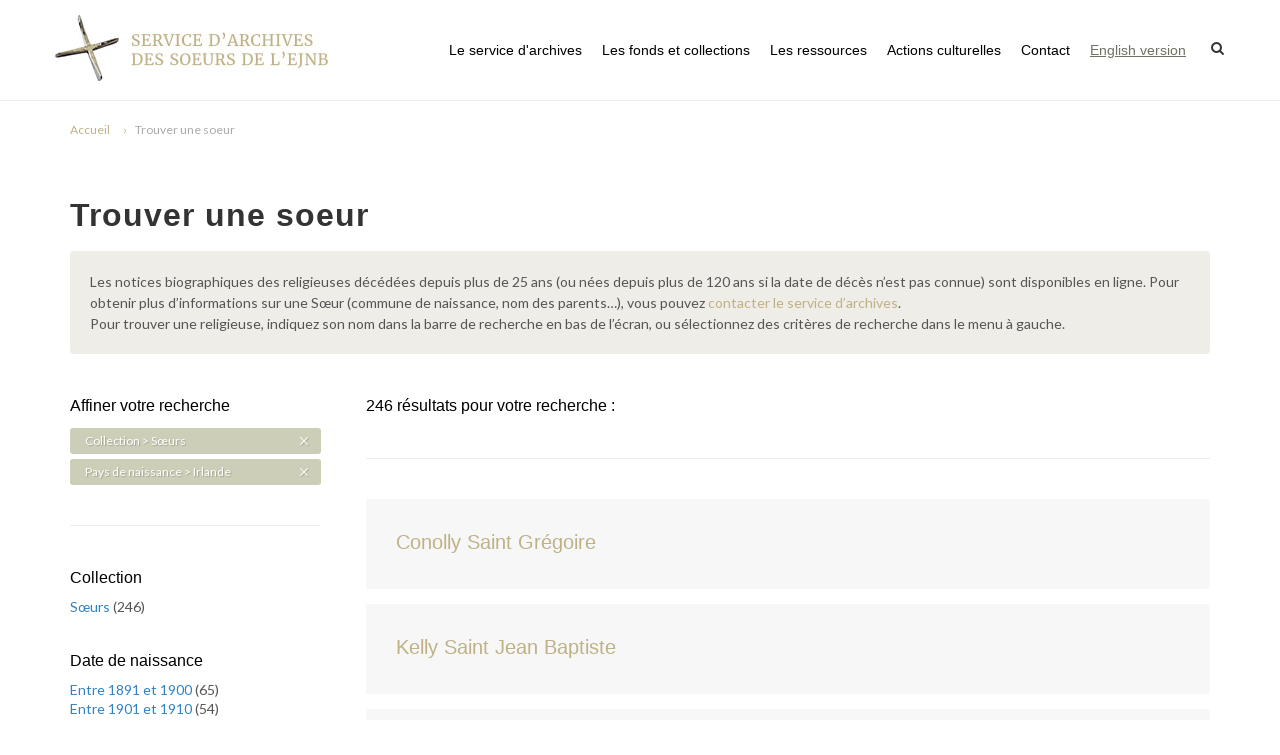

--- FILE ---
content_type: text/html; charset=utf-8
request_url: https://archives-ejnb.org/solr-search?q=&facet=collection%3A%22S%C5%93urs+%22+AND+32_s%3A%22Irlande%22
body_size: 6765
content:


<!DOCTYPE html>
<html lang="fr">
<head>
    <meta charset="utf-8">
    <meta name="viewport" content="width=device-width, initial-scale=1">
        <meta name="description" content="Les archives des Sœurs de l’Enfant Jésus – Nicolas Barré conservent les documents produits ou reçus par la congrégation à partir du XIXe siècle" />

    <link rel="icon" type="image/png" sizes="32x32" href="https://archives-ejnb.org/themes/jesus/images/icons/favicon-32x32.png">
    <link rel="icon" type="image/png" sizes="16x16" href="https://archives-ejnb.org/themes/jesus/images/icons/favicon-16x16.png">
   
            <title>Solr Search &middot; Archives des Sœurs de l&#039;Enfant Jésus-Nicolas Barré</title>

    <link rel="alternate" type="application/rss+xml" title="Flux RSS Omeka" href="/items/browse?output=rss2" /><link rel="alternate" type="application/atom+xml" title="Flux Atom Omeka" href="/items/browse?output=atom" />    
    <link href="https://fonts.googleapis.com/css?family=Lato:300,400,400i,700|Raleway:300,400,500,600,700|Crete+Round:400i" rel="stylesheet" type="text/css" />
    <link rel="stylesheet" href="https://archives-ejnb.org/themes/jesus/css/bootstrap.css" type="text/css" />
    <link href="https://archives-ejnb.org/themes/jesus/css/limonade.css" rel="stylesheet" type="text/css">
    <link rel="stylesheet" href="https://archives-ejnb.org/themes/jesus/css/dark.css" type="text/css" />
    <link rel="stylesheet" href="https://archives-ejnb.org/themes/jesus/css/font-icons.css" type="text/css" />
    <link rel="stylesheet" href="https://archives-ejnb.org/themes/jesus/css/animate.css" type="text/css" />
    <link rel="stylesheet" href="https://archives-ejnb.org/themes/jesus/css/magnific-popup.css" type="text/css" />
    <link rel="stylesheet" href="https://archives-ejnb.org/themes/jesus/css/responsive.css" type="text/css" />
    <script type="text/javascript" src="//ajax.googleapis.com/ajax/libs/jquery/3.6.0/jquery.min.js"></script>
<script type="text/javascript">
    //<!--
    window.jQuery || document.write("<script type=\"text\/javascript\" src=\"\/application\/views\/scripts\/javascripts\/vendor\/jquery.js?v=3.1.2\" charset=\"utf-8\"><\/script>")    //-->
</script>
<script type="text/javascript" src="//ajax.googleapis.com/ajax/libs/jqueryui/1.12.1/jquery-ui.min.js"></script>
<script type="text/javascript">
    //<!--
    window.jQuery.ui || document.write("<script type=\"text\/javascript\" src=\"\/application\/views\/scripts\/javascripts\/vendor\/jquery-ui.js?v=3.1.2\" charset=\"utf-8\"><\/script>")    //-->
</script>
<script type="text/javascript" src="/application/views/scripts/javascripts/vendor/jquery.ui.touch-punch.js"></script>
<script type="text/javascript">
    //<!--
    jQuery.noConflict();    //-->
</script>
<script type="text/javascript" src="//maps.googleapis.com/maps/api/js?key=AIzaSyCxRMFBP0lqPr31lCFT45EgMYbe7vGW2DE"></script>
<script type="text/javascript" src="/plugins/Geolocation/views/shared/javascripts/map.js?v=3.1.2"></script>
<script type="text/javascript" src="/themes/jesus/javascripts/vendor/modernizr.js?v=3.1.2"></script>
<!--[if (gte IE 6)&(lte IE 8)]><script type="text/javascript" src="/application/views/scripts/javascripts/vendor/selectivizr.js?v=3.1.2"></script><![endif]-->
<script type="text/javascript" src="/application/views/scripts/javascripts/vendor/respond.js?v=3.1.2"></script>
<script type="text/javascript" src="/application/views/scripts/javascripts/vendor/jquery-accessibleMegaMenu.js?v=3.1.2"></script>
<script type="text/javascript" src="/application/views/scripts/javascripts/globals.js?v=3.1.2"></script>
<script type="text/javascript" src="/themes/jesus/javascripts/default.js?v=3.1.2"></script></head>
<body class=" stretched device-xl">
    <div id="wrapper" class="clearfix">
    
        <header id="header" class="full-header">
                        <div id="header-wrap">
                <div class="container clearfix">
                    <div id="primary-menu-trigger"><i class="icon-reorder"></i></div>
                    <div id="logo">
                        <a href="/" class="standard-logo"><img src="https://archives-ejnb.org/themes/jesus/images/LOGO-EJNB.jpg" alt=""></a>
                        <a href="/" class="retina-logo"><img src="https://archives-ejnb.org/themes/jesus/images/LOGO-EJNB.jpg" alt=""></a>
                    </div>
                    <nav id="primary-menu" class="style-3">
                       <ul class="navigation">
    <li>
        <a href="/service-archives">Le service d'archives</a>
        <ul>
            <li>
                <a href="/soeurs-ejnb">Les Sœurs de l’EJNB</a>
            </li>
            <li>
                <a href="/les-archives">Les archives</a>
            </li>
            <li>
                <a href="/informations-pratiques">Informations pratiques</a>
            </li>
        </ul>
    </li>
    <li>
        <a href="/#">Les fonds et collections</a>
        <ul>
            <li>
                <a href="/fonds-archives">Les fonds d’archives</a>
            </li>
            <li>
                <a href="/bibliotheque">La bibliothèque</a>
            </li>
            <li>
                <a href="/aide-a-la-recherche">Aide à la recherche</a>
            </li>
        </ul>
    </li>
    <li>
        <a href="/ressources">Les ressources</a>
        <ul>
            <li>
                <a href="http://archives-ejnb.org/solr-search?q=&amp;facet=collection%3A%22S%C5%93urs+%22">Trouver une sœur</a>
            </li>
            <li>
                <a href="/geolocation/map/browse">Trouver une implantation</a>
            </li>
            <li>
                <a href="/collections/show/1">Figures emblématiques</a>
            </li>
        </ul>
    </li>
    <li>
        <a href="/actions-culturelles">Actions culturelles</a>
        <ul>
            <li>
                <a href="/categories/news">Actualités</a>
            </li>
            <li>
                <a href="/categories/publications">Publications</a>
            </li>
            <li>
                <a href="/exhibits">Expositions</a>
            </li>
        </ul>
    </li>
    <li>
        <a href="/contact">Contact</a>
    </li>
</ul>                        
                           
                        <ul class="navigation sf-js-enabled" style="touch-action: pan-y;">
                            <li>
                                <a id="change_lang" href="" style="text-decoration:underline !important; color: #717164;">English version</a>
                            </li>                            
                        </ul>
                        <script>
                            jQuery(document).ready(function($) {
                                $('#change_lang').click(function() {
                                    var form =  $('form[name="form_langSwitch"]');                                
                                    form.submit();
                                    return false;
                                });
                            });
                        </script>

                        <form style="display:none;" method="POST" name="form_langSwitch" id="form_langSwitch">
                            <input type="text" name="locale_lang_code" id="locale_lang_code" value="en-US">
                        </form>   
                        <div id="top-search">
                            <a href="#" id="top-search-trigger"><i class="icon-search3"></i><i class="icon-line-cross"></i></a>
                            <form action="/solr-search" method="get">
                                <input type="text" name="q" class="form-control" value="" placeholder="Rechercher...">
                            </form>
                        </div>
                    </nav>
                </div>
            </div>
            <script async src="https://www.googletagmanager.com/gtag/js?id=UA-122174296-1"></script>
            <script>
            window.dataLayer = window.dataLayer || [];
            function gtag(){dataLayer.push(arguments);}
            gtag('js', new Date());

            gtag('config', 'UA-122174296-1');
            </script>

        </header>

                <section>
            <div class="container clearfix">
                <ol class="breadcrumb">
                    <li class="breadcrumb-item"><a href="/">Accueil</a></li><li class="breadcrumb-item active" aria-current="page">Trouver une soeur</a></li>                </ol>
            </div>
        </section>
    
<section id="page-title" class="collections">
      <div class="container clearfix">        
        <h1 class="bottommargin-sm">Trouver une soeur</h1>
        <div class="page-title-txt">Les notices biographiques des religieuses décédées depuis plus de 25 ans (ou nées depuis plus de 120 ans si la date de décès n’est pas connue) sont disponibles en ligne. Pour obtenir plus d’informations sur une Sœur (commune de naissance, nom des parents…), vous pouvez <a href="/contact/">contacter le service d’archives</a>.
          <br/>
          Pour trouver une religieuse, indiquez son nom dans la barre de recherche en bas de l’écran, ou sélectionnez des critères de recherche dans le menu à gauche.        </div>
      </div>
    </section>

<!-- Content
    ============================================= -->
    <section id="content">

      <div class="content-wrap">

        <div class="container clearfix">

          <!-- Post Content
          ============================================= -->
          <div class="postcontent nobottommargin col_last">
            <h5>246 résultats 
              pour votre recherche :              </h5>
            <div class="line"></div>

            <!-- Portfolio Items
            ============================================= -->
            <div id="portfolio" class="solrResults portfolio grid-container portfolio-1 clearfix">

             
                                   <article class="portfolio-item pf-media pf-icons clearfix">

                        <!-- Record URL. -->
                        

                 
                  <div class="portfolio-image">
                  <a href="/items/show/3941">
                                        </a>                  
                </div>
                <div class="portfolio-desc">
                  <h4><a href="/items/show/3941">Conolly Saint Grégoire</a></h4>    

                                                    <ul class="hl">
                                                  </ul>
                                   
                 
                </div>
              </article>
                                 <article class="portfolio-item pf-media pf-icons clearfix">

                        <!-- Record URL. -->
                        

                 
                  <div class="portfolio-image">
                  <a href="/items/show/4221">
                                        </a>                  
                </div>
                <div class="portfolio-desc">
                  <h4><a href="/items/show/4221">Kelly Saint Jean Baptiste</a></h4>    

                                                    <ul class="hl">
                                                  </ul>
                                   
                 
                </div>
              </article>
                                 <article class="portfolio-item pf-media pf-icons clearfix">

                        <!-- Record URL. -->
                        

                 
                  <div class="portfolio-image">
                  <a href="/items/show/3874">
                                        </a>                  
                </div>
                <div class="portfolio-desc">
                  <h4><a href="/items/show/3874">Cantwell Saint Xavier</a></h4>    

                                                    <ul class="hl">
                                                  </ul>
                                   
                 
                </div>
              </article>
                                 <article class="portfolio-item pf-media pf-icons clearfix">

                        <!-- Record URL. -->
                        

                 
                  <div class="portfolio-image">
                  <a href="/items/show/3606">
                                        </a>                  
                </div>
                <div class="portfolio-desc">
                  <h4><a href="/items/show/3606">O'Bruen Malachy</a></h4>    

                                                    <ul class="hl">
                                                  </ul>
                                   
                 
                </div>
              </article>
                                 <article class="portfolio-item pf-media pf-icons clearfix">

                        <!-- Record URL. -->
                        

                 
                  <div class="portfolio-image">
                  <a href="/items/show/3607">
                                        </a>                  
                </div>
                <div class="portfolio-desc">
                  <h4><a href="/items/show/3607">O'Donovan Francis</a></h4>    

                                                    <ul class="hl">
                                                  </ul>
                                   
                 
                </div>
              </article>
                                 <article class="portfolio-item pf-media pf-icons clearfix">

                        <!-- Record URL. -->
                        

                 
                  <div class="portfolio-image">
                  <a href="/items/show/5923">
                                        </a>                  
                </div>
                <div class="portfolio-desc">
                  <h4><a href="/items/show/5923">Hennefick Finbar</a></h4>    

                                                    <ul class="hl">
                                                  </ul>
                                   
                 
                </div>
              </article>
                                 <article class="portfolio-item pf-media pf-icons clearfix">

                        <!-- Record URL. -->
                        

                 
                  <div class="portfolio-image">
                  <a href="/items/show/5953">
                                        </a>                  
                </div>
                <div class="portfolio-desc">
                  <h4><a href="/items/show/5953">Kenealy Finbarr</a></h4>    

                                                    <ul class="hl">
                                                  </ul>
                                   
                 
                </div>
              </article>
                                 <article class="portfolio-item pf-media pf-icons clearfix">

                        <!-- Record URL. -->
                        

                 
                  <div class="portfolio-image">
                  <a href="/items/show/5954">
                                        </a>                  
                </div>
                <div class="portfolio-desc">
                  <h4><a href="/items/show/5954">Kissane Bonaventure</a></h4>    

                                                    <ul class="hl">
                                                  </ul>
                                   
                 
                </div>
              </article>
                                 <article class="portfolio-item pf-media pf-icons clearfix">

                        <!-- Record URL. -->
                        

                 
                  <div class="portfolio-image">
                  <a href="/items/show/5971">
                                        </a>                  
                </div>
                <div class="portfolio-desc">
                  <h4><a href="/items/show/5971">Lane Eileen</a></h4>    

                                                    <ul class="hl">
                                                  </ul>
                                   
                 
                </div>
              </article>
                                 <article class="portfolio-item pf-media pf-icons clearfix">

                        <!-- Record URL. -->
                        

                 
                  <div class="portfolio-image">
                  <a href="/items/show/5985">
                                        </a>                  
                </div>
                <div class="portfolio-desc">
                  <h4><a href="/items/show/5985">Lenihan Bernadette</a></h4>    

                                                    <ul class="hl">
                                                  </ul>
                                   
                 
                </div>
              </article>
                            

              <div class="line"></div>


            </div><!-- #portfolio end -->

            <div class="bottommargin-sm nopadding"></div>

            <nav class="pagination-nav" aria-label="Pagination">
    <ul class="pagination">
        
        <li class="page-input">
        <form action="/solr-search" method="get" accept-charset="utf-8">
        <input type="hidden" name="q" value="" id="q"><input type="hidden" name="facet" value="collection:&quot;Sœurs &quot; AND 32_s:&quot;Irlande&quot;" id="facet"><label>Page<input type="text" name="page" title="Page courante" value="1"></label> of 25        </form>
        </li>

                <!-- Next page link -->
        <li class="pagination_next">
                        <a rel="next" href="/solr-search?q=&amp;facet=collection%3A%22S%C5%93urs+%22+AND+32_s%3A%22Irlande%22&amp;page=2">Page suivante</a>
        </li>
            </ul>
</nav>


            <div class="clearfix">

             
              <div class="page-title-txt topmargin-sm">         


                <form action="/solr-search" role="form" class="notopmargin nobottommargin">
                  <div class="input-group divcenter">
                    <input type="text" class="form-control" placeholder="Rechercher" required="" name="q" value="" />
                    <div class="input-group-append">
                      <button class="btn btn-success" type="submit"><i class="icon-search3"></i></button>
                    </div>
                  </div>
                </form>
              </div>

            </div>

          </div><!-- .postcontent end -->


          <!-- ///////////////////////////////////////////////////////////////////////// -->

          <!-- Sidebar
          ============================================= -->
          <div class="sidebar nobottommargin">
            <div class="sidebar-widgets-wrap">

              <div class="widget clearfix solrSearch">

                <h5>Affiner votre recherche</h5>

                

                    <!-- Facet label. -->
                                       
                    <!-- Remove link. -->
                    


                  <a href="/solr-search?q=&amp;facet=32_s%3A%22Irlande%22" class="button button-small button-dark button-rounded"><span class="applied-facet-label">Collection > Sœurs </span><i class="icon-line-cross"></i></a>
                

                    <!-- Facet label. -->
                                       
                    <!-- Remove link. -->
                    


                  <a href="/solr-search?q=&amp;facet=collection%3A%22S%C5%93urs+%22" class="button button-small button-dark button-rounded"><span class="applied-facet-label">Pays de naissance > Irlande</span><i class="icon-line-cross"></i></a>
                

                <div class="line"></div>

                  
                  <!-- Does the facet have any hits? -->
                  
                    <!-- Facet label. -->
                                        <h5>Collection</h5>

                    <ul>
                      <!-- Facets. -->
                                              <li class="Sœurs ">

                          <!-- Facet URL. -->
                          
                          <!-- Facet link. -->
                          <a href="/solr-search?q=&amp;facet=collection%3A%22S%C5%93urs+%22+AND+32_s%3A%22Irlande%22" class="facet-value">
                            Sœurs                           </a>

                          <!-- Facet count. -->
                          (<span class="facet-count">246</span>)

                        </li>
                                          </ul>

                  
                
                  <!-- Does the facet have any hits? -->
                  
                    <!-- Facet label. -->
                                        <h5>Date de naissance</h5>

                    <ul>
                      <!-- Facets. -->
                                              <li class="Entre 1891 et 1900">

                          <!-- Facet URL. -->
                          
                          <!-- Facet link. -->
                          <a href="/solr-search?q=&amp;facet=collection%3A%22S%C5%93urs+%22+AND+32_s%3A%22Irlande%22+AND+31_s%3A%22Entre+1891+et+1900%22" class="facet-value">
                            Entre 1891 et 1900                          </a>

                          <!-- Facet count. -->
                          (<span class="facet-count">65</span>)

                        </li>
                                              <li class="Entre 1901 et 1910">

                          <!-- Facet URL. -->
                          
                          <!-- Facet link. -->
                          <a href="/solr-search?q=&amp;facet=collection%3A%22S%C5%93urs+%22+AND+32_s%3A%22Irlande%22+AND+31_s%3A%22Entre+1901+et+1910%22" class="facet-value">
                            Entre 1901 et 1910                          </a>

                          <!-- Facet count. -->
                          (<span class="facet-count">54</span>)

                        </li>
                                              <li class="Entre 1911 et 1920">

                          <!-- Facet URL. -->
                          
                          <!-- Facet link. -->
                          <a href="/solr-search?q=&amp;facet=collection%3A%22S%C5%93urs+%22+AND+32_s%3A%22Irlande%22+AND+31_s%3A%22Entre+1911+et+1920%22" class="facet-value">
                            Entre 1911 et 1920                          </a>

                          <!-- Facet count. -->
                          (<span class="facet-count">46</span>)

                        </li>
                                              <li class="Entre 1881 et 1890">

                          <!-- Facet URL. -->
                          
                          <!-- Facet link. -->
                          <a href="/solr-search?q=&amp;facet=collection%3A%22S%C5%93urs+%22+AND+32_s%3A%22Irlande%22+AND+31_s%3A%22Entre+1881+et+1890%22" class="facet-value">
                            Entre 1881 et 1890                          </a>

                          <!-- Facet count. -->
                          (<span class="facet-count">25</span>)

                        </li>
                                              <li class="Entre 1871 et 1880">

                          <!-- Facet URL. -->
                          
                          <!-- Facet link. -->
                          <a href="/solr-search?q=&amp;facet=collection%3A%22S%C5%93urs+%22+AND+32_s%3A%22Irlande%22+AND+31_s%3A%22Entre+1871+et+1880%22" class="facet-value">
                            Entre 1871 et 1880                          </a>

                          <!-- Facet count. -->
                          (<span class="facet-count">23</span>)

                        </li>
                                              <li class="Entre 1861 et 1870">

                          <!-- Facet URL. -->
                          
                          <!-- Facet link. -->
                          <a href="/solr-search?q=&amp;facet=collection%3A%22S%C5%93urs+%22+AND+32_s%3A%22Irlande%22+AND+31_s%3A%22Entre+1861+et+1870%22" class="facet-value">
                            Entre 1861 et 1870                          </a>

                          <!-- Facet count. -->
                          (<span class="facet-count">12</span>)

                        </li>
                                              <li class="Entre 1851 et 1860">

                          <!-- Facet URL. -->
                          
                          <!-- Facet link. -->
                          <a href="/solr-search?q=&amp;facet=collection%3A%22S%C5%93urs+%22+AND+32_s%3A%22Irlande%22+AND+31_s%3A%22Entre+1851+et+1860%22" class="facet-value">
                            Entre 1851 et 1860                          </a>

                          <!-- Facet count. -->
                          (<span class="facet-count">7</span>)

                        </li>
                                              <li class="Entre 1921 et 1930">

                          <!-- Facet URL. -->
                          
                          <!-- Facet link. -->
                          <a href="/solr-search?q=&amp;facet=collection%3A%22S%C5%93urs+%22+AND+32_s%3A%22Irlande%22+AND+31_s%3A%22Entre+1921+et+1930%22" class="facet-value">
                            Entre 1921 et 1930                          </a>

                          <!-- Facet count. -->
                          (<span class="facet-count">6</span>)

                        </li>
                                              <li class="Entre 1821 et 1830">

                          <!-- Facet URL. -->
                          
                          <!-- Facet link. -->
                          <a href="/solr-search?q=&amp;facet=collection%3A%22S%C5%93urs+%22+AND+32_s%3A%22Irlande%22+AND+31_s%3A%22Entre+1821+et+1830%22" class="facet-value">
                            Entre 1821 et 1830                          </a>

                          <!-- Facet count. -->
                          (<span class="facet-count">3</span>)

                        </li>
                                              <li class="Entre 1831 et 1840">

                          <!-- Facet URL. -->
                          
                          <!-- Facet link. -->
                          <a href="/solr-search?q=&amp;facet=collection%3A%22S%C5%93urs+%22+AND+32_s%3A%22Irlande%22+AND+31_s%3A%22Entre+1831+et+1840%22" class="facet-value">
                            Entre 1831 et 1840                          </a>

                          <!-- Facet count. -->
                          (<span class="facet-count">3</span>)

                        </li>
                                              <li class="Entre 1931 et 1940">

                          <!-- Facet URL. -->
                          
                          <!-- Facet link. -->
                          <a href="/solr-search?q=&amp;facet=collection%3A%22S%C5%93urs+%22+AND+32_s%3A%22Irlande%22+AND+31_s%3A%22Entre+1931+et+1940%22" class="facet-value">
                            Entre 1931 et 1940                          </a>

                          <!-- Facet count. -->
                          (<span class="facet-count">1</span>)

                        </li>
                                          </ul>

                  
                
                  <!-- Does the facet have any hits? -->
                  
                    <!-- Facet label. -->
                                        <h5>Pays de naissance</h5>

                    <ul>
                      <!-- Facets. -->
                                              <li class="Irlande">

                          <!-- Facet URL. -->
                          
                          <!-- Facet link. -->
                          <a href="/solr-search?q=&amp;facet=collection%3A%22S%C5%93urs+%22+AND+32_s%3A%22Irlande%22" class="facet-value">
                            Irlande                          </a>

                          <!-- Facet count. -->
                          (<span class="facet-count">246</span>)

                        </li>
                                          </ul>

                  
                
                  <!-- Does the facet have any hits? -->
                  
                    <!-- Facet label. -->
                                        <h5>Département de naissance</h5>

                    <ul>
                      <!-- Facets. -->
                                              <li class="Irlande">

                          <!-- Facet URL. -->
                          
                          <!-- Facet link. -->
                          <a href="/solr-search?q=&amp;facet=collection%3A%22S%C5%93urs+%22+AND+32_s%3A%22Irlande%22+AND+103_s%3A%22Irlande%22" class="facet-value">
                            Irlande                          </a>

                          <!-- Facet count. -->
                          (<span class="facet-count">1</span>)

                        </li>
                                          </ul>

                  
                
                  <!-- Does the facet have any hits? -->
                  
                    <!-- Facet label. -->
                                        <h5>Date de décès</h5>

                    <ul>
                      <!-- Facets. -->
                                              <li class="Entre 1991 et 2000">

                          <!-- Facet URL. -->
                          
                          <!-- Facet link. -->
                          <a href="/solr-search?q=&amp;facet=collection%3A%22S%C5%93urs+%22+AND+32_s%3A%22Irlande%22+AND+33_s%3A%22Entre+1991+et+2000%22" class="facet-value">
                            Entre 1991 et 2000                          </a>

                          <!-- Facet count. -->
                          (<span class="facet-count">56</span>)

                        </li>
                                              <li class="Entre 1981 et 1990">

                          <!-- Facet URL. -->
                          
                          <!-- Facet link. -->
                          <a href="/solr-search?q=&amp;facet=collection%3A%22S%C5%93urs+%22+AND+32_s%3A%22Irlande%22+AND+33_s%3A%22Entre+1981+et+1990%22" class="facet-value">
                            Entre 1981 et 1990                          </a>

                          <!-- Facet count. -->
                          (<span class="facet-count">45</span>)

                        </li>
                                              <li class="Entre 1971 et 1980">

                          <!-- Facet URL. -->
                          
                          <!-- Facet link. -->
                          <a href="/solr-search?q=&amp;facet=collection%3A%22S%C5%93urs+%22+AND+32_s%3A%22Irlande%22+AND+33_s%3A%22Entre+1971+et+1980%22" class="facet-value">
                            Entre 1971 et 1980                          </a>

                          <!-- Facet count. -->
                          (<span class="facet-count">39</span>)

                        </li>
                                              <li class="Entre 1961 et 1970">

                          <!-- Facet URL. -->
                          
                          <!-- Facet link. -->
                          <a href="/solr-search?q=&amp;facet=collection%3A%22S%C5%93urs+%22+AND+32_s%3A%22Irlande%22+AND+33_s%3A%22Entre+1961+et+1970%22" class="facet-value">
                            Entre 1961 et 1970                          </a>

                          <!-- Facet count. -->
                          (<span class="facet-count">23</span>)

                        </li>
                                              <li class="Entre 1941 et 1950">

                          <!-- Facet URL. -->
                          
                          <!-- Facet link. -->
                          <a href="/solr-search?q=&amp;facet=collection%3A%22S%C5%93urs+%22+AND+32_s%3A%22Irlande%22+AND+33_s%3A%22Entre+1941+et+1950%22" class="facet-value">
                            Entre 1941 et 1950                          </a>

                          <!-- Facet count. -->
                          (<span class="facet-count">18</span>)

                        </li>
                                              <li class="Entre 1951 et 1960">

                          <!-- Facet URL. -->
                          
                          <!-- Facet link. -->
                          <a href="/solr-search?q=&amp;facet=collection%3A%22S%C5%93urs+%22+AND+32_s%3A%22Irlande%22+AND+33_s%3A%22Entre+1951+et+1960%22" class="facet-value">
                            Entre 1951 et 1960                          </a>

                          <!-- Facet count. -->
                          (<span class="facet-count">13</span>)

                        </li>
                                              <li class="Entre 1931 et 1940">

                          <!-- Facet URL. -->
                          
                          <!-- Facet link. -->
                          <a href="/solr-search?q=&amp;facet=collection%3A%22S%C5%93urs+%22+AND+32_s%3A%22Irlande%22+AND+33_s%3A%22Entre+1931+et+1940%22" class="facet-value">
                            Entre 1931 et 1940                          </a>

                          <!-- Facet count. -->
                          (<span class="facet-count">11</span>)

                        </li>
                                              <li class="Entre 1921 et 1930">

                          <!-- Facet URL. -->
                          
                          <!-- Facet link. -->
                          <a href="/solr-search?q=&amp;facet=collection%3A%22S%C5%93urs+%22+AND+32_s%3A%22Irlande%22+AND+33_s%3A%22Entre+1921+et+1930%22" class="facet-value">
                            Entre 1921 et 1930                          </a>

                          <!-- Facet count. -->
                          (<span class="facet-count">10</span>)

                        </li>
                                              <li class="Entre 1891 et 1900">

                          <!-- Facet URL. -->
                          
                          <!-- Facet link. -->
                          <a href="/solr-search?q=&amp;facet=collection%3A%22S%C5%93urs+%22+AND+32_s%3A%22Irlande%22+AND+33_s%3A%22Entre+1891+et+1900%22" class="facet-value">
                            Entre 1891 et 1900                          </a>

                          <!-- Facet count. -->
                          (<span class="facet-count">6</span>)

                        </li>
                                              <li class="Entre 1911 et 1920">

                          <!-- Facet URL. -->
                          
                          <!-- Facet link. -->
                          <a href="/solr-search?q=&amp;facet=collection%3A%22S%C5%93urs+%22+AND+32_s%3A%22Irlande%22+AND+33_s%3A%22Entre+1911+et+1920%22" class="facet-value">
                            Entre 1911 et 1920                          </a>

                          <!-- Facet count. -->
                          (<span class="facet-count">4</span>)

                        </li>
                                              <li class="Entre 1901 et 1910">

                          <!-- Facet URL. -->
                          
                          <!-- Facet link. -->
                          <a href="/solr-search?q=&amp;facet=collection%3A%22S%C5%93urs+%22+AND+32_s%3A%22Irlande%22+AND+33_s%3A%22Entre+1901+et+1910%22" class="facet-value">
                            Entre 1901 et 1910                          </a>

                          <!-- Facet count. -->
                          (<span class="facet-count">3</span>)

                        </li>
                                              <li class="Entre 1881 et 1890">

                          <!-- Facet URL. -->
                          
                          <!-- Facet link. -->
                          <a href="/solr-search?q=&amp;facet=collection%3A%22S%C5%93urs+%22+AND+32_s%3A%22Irlande%22+AND+33_s%3A%22Entre+1881+et+1890%22" class="facet-value">
                            Entre 1881 et 1890                          </a>

                          <!-- Facet count. -->
                          (<span class="facet-count">2</span>)

                        </li>
                                              <li class="Entre 1821 et 1830">

                          <!-- Facet URL. -->
                          
                          <!-- Facet link. -->
                          <a href="/solr-search?q=&amp;facet=collection%3A%22S%C5%93urs+%22+AND+32_s%3A%22Irlande%22+AND+33_s%3A%22Entre+1821+et+1830%22" class="facet-value">
                            Entre 1821 et 1830                          </a>

                          <!-- Facet count. -->
                          (<span class="facet-count">1</span>)

                        </li>
                                              <li class="Entre 1851 et 1860">

                          <!-- Facet URL. -->
                          
                          <!-- Facet link. -->
                          <a href="/solr-search?q=&amp;facet=collection%3A%22S%C5%93urs+%22+AND+32_s%3A%22Irlande%22+AND+33_s%3A%22Entre+1851+et+1860%22" class="facet-value">
                            Entre 1851 et 1860                          </a>

                          <!-- Facet count. -->
                          (<span class="facet-count">1</span>)

                        </li>
                                              <li class="Entre 1861 et 1870">

                          <!-- Facet URL. -->
                          
                          <!-- Facet link. -->
                          <a href="/solr-search?q=&amp;facet=collection%3A%22S%C5%93urs+%22+AND+32_s%3A%22Irlande%22+AND+33_s%3A%22Entre+1861+et+1870%22" class="facet-value">
                            Entre 1861 et 1870                          </a>

                          <!-- Facet count. -->
                          (<span class="facet-count">1</span>)

                        </li>
                                          </ul>

                  
                
                  <!-- Does the facet have any hits? -->
                  
                    <!-- Facet label. -->
                                        <h5>Pays de décès</h5>

                    <ul>
                      <!-- Facets. -->
                                              <li class="Irlande">

                          <!-- Facet URL. -->
                          
                          <!-- Facet link. -->
                          <a href="/solr-search?q=&amp;facet=collection%3A%22S%C5%93urs+%22+AND+32_s%3A%22Irlande%22+AND+96_s%3A%22Irlande%22" class="facet-value">
                            Irlande                          </a>

                          <!-- Facet count. -->
                          (<span class="facet-count">101</span>)

                        </li>
                                              <li class="NR">

                          <!-- Facet URL. -->
                          
                          <!-- Facet link. -->
                          <a href="/solr-search?q=&amp;facet=collection%3A%22S%C5%93urs+%22+AND+32_s%3A%22Irlande%22+AND+96_s%3A%22NR%22" class="facet-value">
                            NR                          </a>

                          <!-- Facet count. -->
                          (<span class="facet-count">35</span>)

                        </li>
                                              <li class="Angleterre">

                          <!-- Facet URL. -->
                          
                          <!-- Facet link. -->
                          <a href="/solr-search?q=&amp;facet=collection%3A%22S%C5%93urs+%22+AND+32_s%3A%22Irlande%22+AND+96_s%3A%22Angleterre%22" class="facet-value">
                            Angleterre                          </a>

                          <!-- Facet count. -->
                          (<span class="facet-count">33</span>)

                        </li>
                                              <li class="Malaisie">

                          <!-- Facet URL. -->
                          
                          <!-- Facet link. -->
                          <a href="/solr-search?q=&amp;facet=collection%3A%22S%C5%93urs+%22+AND+32_s%3A%22Irlande%22+AND+96_s%3A%22Malaisie%22" class="facet-value">
                            Malaisie                          </a>

                          <!-- Facet count. -->
                          (<span class="facet-count">33</span>)

                        </li>
                                              <li class="Japon">

                          <!-- Facet URL. -->
                          
                          <!-- Facet link. -->
                          <a href="/solr-search?q=&amp;facet=collection%3A%22S%C5%93urs+%22+AND+32_s%3A%22Irlande%22+AND+96_s%3A%22Japon%22" class="facet-value">
                            Japon                          </a>

                          <!-- Facet count. -->
                          (<span class="facet-count">15</span>)

                        </li>
                                              <li class="Singapour">

                          <!-- Facet URL. -->
                          
                          <!-- Facet link. -->
                          <a href="/solr-search?q=&amp;facet=collection%3A%22S%C5%93urs+%22+AND+32_s%3A%22Irlande%22+AND+96_s%3A%22Singapour%22" class="facet-value">
                            Singapour                          </a>

                          <!-- Facet count. -->
                          (<span class="facet-count">9</span>)

                        </li>
                                              <li class="France">

                          <!-- Facet URL. -->
                          
                          <!-- Facet link. -->
                          <a href="/solr-search?q=&amp;facet=collection%3A%22S%C5%93urs+%22+AND+32_s%3A%22Irlande%22+AND+96_s%3A%22France%22" class="facet-value">
                            France                          </a>

                          <!-- Facet count. -->
                          (<span class="facet-count">3</span>)

                        </li>
                                              <li class="Angeleterre">

                          <!-- Facet URL. -->
                          
                          <!-- Facet link. -->
                          <a href="/solr-search?q=&amp;facet=collection%3A%22S%C5%93urs+%22+AND+32_s%3A%22Irlande%22+AND+96_s%3A%22Angeleterre%22" class="facet-value">
                            Angeleterre                          </a>

                          <!-- Facet count. -->
                          (<span class="facet-count">1</span>)

                        </li>
                                              <li class="Angleterre
">

                          <!-- Facet URL. -->
                          
                          <!-- Facet link. -->
                          <a href="/solr-search?q=&amp;facet=collection%3A%22S%C5%93urs+%22+AND+32_s%3A%22Irlande%22+AND+96_s%3A%22Angleterre%0A%22" class="facet-value">
                            Angleterre
                          </a>

                          <!-- Facet count. -->
                          (<span class="facet-count">1</span>)

                        </li>
                                              <li class="Chine">

                          <!-- Facet URL. -->
                          
                          <!-- Facet link. -->
                          <a href="/solr-search?q=&amp;facet=collection%3A%22S%C5%93urs+%22+AND+32_s%3A%22Irlande%22+AND+96_s%3A%22Chine%22" class="facet-value">
                            Chine                          </a>

                          <!-- Facet count. -->
                          (<span class="facet-count">1</span>)

                        </li>
                                              <li class="Etats-Unis">

                          <!-- Facet URL. -->
                          
                          <!-- Facet link. -->
                          <a href="/solr-search?q=&amp;facet=collection%3A%22S%C5%93urs+%22+AND+32_s%3A%22Irlande%22+AND+96_s%3A%22Etats-Unis%22" class="facet-value">
                            Etats-Unis                          </a>

                          <!-- Facet count. -->
                          (<span class="facet-count">1</span>)

                        </li>
                                          </ul>

                  
                
                  <!-- Does the facet have any hits? -->
                  
                    <!-- Facet label. -->
                                        <h5>Ville de décès</h5>

                    <ul>
                      <!-- Facets. -->
                                              <li class="Drishane">

                          <!-- Facet URL. -->
                          
                          <!-- Facet link. -->
                          <a href="/solr-search?q=&amp;facet=collection%3A%22S%C5%93urs+%22+AND+32_s%3A%22Irlande%22+AND+95_s%3A%22Drishane%22" class="facet-value">
                            Drishane                          </a>

                          <!-- Facet count. -->
                          (<span class="facet-count">48</span>)

                        </li>
                                              <li class="NR">

                          <!-- Facet URL. -->
                          
                          <!-- Facet link. -->
                          <a href="/solr-search?q=&amp;facet=collection%3A%22S%C5%93urs+%22+AND+32_s%3A%22Irlande%22+AND+95_s%3A%22NR%22" class="facet-value">
                            NR                          </a>

                          <!-- Facet count. -->
                          (<span class="facet-count">36</span>)

                        </li>
                                              <li class="Weybridge">

                          <!-- Facet URL. -->
                          
                          <!-- Facet link. -->
                          <a href="/solr-search?q=&amp;facet=collection%3A%22S%C5%93urs+%22+AND+32_s%3A%22Irlande%22+AND+95_s%3A%22Weybridge%22" class="facet-value">
                            Weybridge                          </a>

                          <!-- Facet count. -->
                          (<span class="facet-count">31</span>)

                        </li>
                                              <li class="Cork">

                          <!-- Facet URL. -->
                          
                          <!-- Facet link. -->
                          <a href="/solr-search?q=&amp;facet=collection%3A%22S%C5%93urs+%22+AND+32_s%3A%22Irlande%22+AND+95_s%3A%22Cork%22" class="facet-value">
                            Cork                          </a>

                          <!-- Facet count. -->
                          (<span class="facet-count">27</span>)

                        </li>
                                              <li class="Penang">

                          <!-- Facet URL. -->
                          
                          <!-- Facet link. -->
                          <a href="/solr-search?q=&amp;facet=collection%3A%22S%C5%93urs+%22+AND+32_s%3A%22Irlande%22+AND+95_s%3A%22Penang%22" class="facet-value">
                            Penang                          </a>

                          <!-- Facet count. -->
                          (<span class="facet-count">14</span>)

                        </li>
                                              <li class="Yokohama">

                          <!-- Facet URL. -->
                          
                          <!-- Facet link. -->
                          <a href="/solr-search?q=&amp;facet=collection%3A%22S%C5%93urs+%22+AND+32_s%3A%22Irlande%22+AND+95_s%3A%22Yokohama%22" class="facet-value">
                            Yokohama                          </a>

                          <!-- Facet count. -->
                          (<span class="facet-count">11</span>)

                        </li>
                                              <li class="Singapour">

                          <!-- Facet URL. -->
                          
                          <!-- Facet link. -->
                          <a href="/solr-search?q=&amp;facet=collection%3A%22S%C5%93urs+%22+AND+32_s%3A%22Irlande%22+AND+95_s%3A%22Singapour%22" class="facet-value">
                            Singapour                          </a>

                          <!-- Facet count. -->
                          (<span class="facet-count">9</span>)

                        </li>
                                              <li class="Dublin">

                          <!-- Facet URL. -->
                          
                          <!-- Facet link. -->
                          <a href="/solr-search?q=&amp;facet=collection%3A%22S%C5%93urs+%22+AND+32_s%3A%22Irlande%22+AND+95_s%3A%22Dublin%22" class="facet-value">
                            Dublin                          </a>

                          <!-- Facet count. -->
                          (<span class="facet-count">4</span>)

                        </li>
                                              <li class="Ipoh">

                          <!-- Facet URL. -->
                          
                          <!-- Facet link. -->
                          <a href="/solr-search?q=&amp;facet=collection%3A%22S%C5%93urs+%22+AND+32_s%3A%22Irlande%22+AND+95_s%3A%22Ipoh%22" class="facet-value">
                            Ipoh                          </a>

                          <!-- Facet count. -->
                          (<span class="facet-count">4</span>)

                        </li>
                                              <li class="Tokyo">

                          <!-- Facet URL. -->
                          
                          <!-- Facet link. -->
                          <a href="/solr-search?q=&amp;facet=collection%3A%22S%C5%93urs+%22+AND+32_s%3A%22Irlande%22+AND+95_s%3A%22Tokyo%22" class="facet-value">
                            Tokyo                          </a>

                          <!-- Facet count. -->
                          (<span class="facet-count">4</span>)

                        </li>
                                              <li class="Cheras">

                          <!-- Facet URL. -->
                          
                          <!-- Facet link. -->
                          <a href="/solr-search?q=&amp;facet=collection%3A%22S%C5%93urs+%22+AND+32_s%3A%22Irlande%22+AND+95_s%3A%22Cheras%22" class="facet-value">
                            Cheras                          </a>

                          <!-- Facet count. -->
                          (<span class="facet-count">3</span>)

                        </li>
                                              <li class="Kuala Lumpur">

                          <!-- Facet URL. -->
                          
                          <!-- Facet link. -->
                          <a href="/solr-search?q=&amp;facet=collection%3A%22S%C5%93urs+%22+AND+32_s%3A%22Irlande%22+AND+95_s%3A%22Kuala+Lumpur%22" class="facet-value">
                            Kuala Lumpur                          </a>

                          <!-- Facet count. -->
                          (<span class="facet-count">3</span>)

                        </li>
                                              <li class="Ballincolig">

                          <!-- Facet URL. -->
                          
                          <!-- Facet link. -->
                          <a href="/solr-search?q=&amp;facet=collection%3A%22S%C5%93urs+%22+AND+32_s%3A%22Irlande%22+AND+95_s%3A%22Ballincolig%22" class="facet-value">
                            Ballincolig                          </a>

                          <!-- Facet count. -->
                          (<span class="facet-count">2</span>)

                        </li>
                                              <li class="Ballyferriter">

                          <!-- Facet URL. -->
                          
                          <!-- Facet link. -->
                          <a href="/solr-search?q=&amp;facet=collection%3A%22S%C5%93urs+%22+AND+32_s%3A%22Irlande%22+AND+95_s%3A%22Ballyferriter%22" class="facet-value">
                            Ballyferriter                          </a>

                          <!-- Facet count. -->
                          (<span class="facet-count">2</span>)

                        </li>
                                              <li class="Crewe">

                          <!-- Facet URL. -->
                          
                          <!-- Facet link. -->
                          <a href="/solr-search?q=&amp;facet=collection%3A%22S%C5%93urs+%22+AND+32_s%3A%22Irlande%22+AND+95_s%3A%22Crewe%22" class="facet-value">
                            Crewe                          </a>

                          <!-- Facet count. -->
                          (<span class="facet-count">2</span>)

                        </li>
                                              <li class="Malacca">

                          <!-- Facet URL. -->
                          
                          <!-- Facet link. -->
                          <a href="/solr-search?q=&amp;facet=collection%3A%22S%C5%93urs+%22+AND+32_s%3A%22Irlande%22+AND+95_s%3A%22Malacca%22" class="facet-value">
                            Malacca                          </a>

                          <!-- Facet count. -->
                          (<span class="facet-count">2</span>)

                        </li>
                                              <li class="Malahide">

                          <!-- Facet URL. -->
                          
                          <!-- Facet link. -->
                          <a href="/solr-search?q=&amp;facet=collection%3A%22S%C5%93urs+%22+AND+32_s%3A%22Irlande%22+AND+95_s%3A%22Malahide%22" class="facet-value">
                            Malahide                          </a>

                          <!-- Facet count. -->
                          (<span class="facet-count">2</span>)

                        </li>
                                              <li class="Mallow">

                          <!-- Facet URL. -->
                          
                          <!-- Facet link. -->
                          <a href="/solr-search?q=&amp;facet=collection%3A%22S%C5%93urs+%22+AND+32_s%3A%22Irlande%22+AND+95_s%3A%22Mallow%22" class="facet-value">
                            Mallow                          </a>

                          <!-- Facet count. -->
                          (<span class="facet-count">2</span>)

                        </li>
                                              <li class="Millstreet">

                          <!-- Facet URL. -->
                          
                          <!-- Facet link. -->
                          <a href="/solr-search?q=&amp;facet=collection%3A%22S%C5%93urs+%22+AND+32_s%3A%22Irlande%22+AND+95_s%3A%22Millstreet%22" class="facet-value">
                            Millstreet                          </a>

                          <!-- Facet count. -->
                          (<span class="facet-count">2</span>)

                        </li>
                                              <li class="Seremban">

                          <!-- Facet URL. -->
                          
                          <!-- Facet link. -->
                          <a href="/solr-search?q=&amp;facet=collection%3A%22S%C5%93urs+%22+AND+32_s%3A%22Irlande%22+AND+95_s%3A%22Seremban%22" class="facet-value">
                            Seremban                          </a>

                          <!-- Facet count. -->
                          (<span class="facet-count">2</span>)

                        </li>
                                              <li class="Widnes">

                          <!-- Facet URL. -->
                          
                          <!-- Facet link. -->
                          <a href="/solr-search?q=&amp;facet=collection%3A%22S%C5%93urs+%22+AND+32_s%3A%22Irlande%22+AND+95_s%3A%22Widnes%22" class="facet-value">
                            Widnes                          </a>

                          <!-- Facet count. -->
                          (<span class="facet-count">2</span>)

                        </li>
                                              <li class="Ballincollig">

                          <!-- Facet URL. -->
                          
                          <!-- Facet link. -->
                          <a href="/solr-search?q=&amp;facet=collection%3A%22S%C5%93urs+%22+AND+32_s%3A%22Irlande%22+AND+95_s%3A%22Ballincollig%22" class="facet-value">
                            Ballincollig                          </a>

                          <!-- Facet count. -->
                          (<span class="facet-count">1</span>)

                        </li>
                                              <li class="Bégard">

                          <!-- Facet URL. -->
                          
                          <!-- Facet link. -->
                          <a href="/solr-search?q=&amp;facet=collection%3A%22S%C5%93urs+%22+AND+32_s%3A%22Irlande%22+AND+95_s%3A%22B%C3%A9gard%22" class="facet-value">
                            Bégard                          </a>

                          <!-- Facet count. -->
                          (<span class="facet-count">1</span>)

                        </li>
                                              <li class="Cameron">

                          <!-- Facet URL. -->
                          
                          <!-- Facet link. -->
                          <a href="/solr-search?q=&amp;facet=collection%3A%22S%C5%93urs+%22+AND+32_s%3A%22Irlande%22+AND+95_s%3A%22Cameron%22" class="facet-value">
                            Cameron                          </a>

                          <!-- Facet count. -->
                          (<span class="facet-count">1</span>)

                        </li>
                                              <li class="Cork	">

                          <!-- Facet URL. -->
                          
                          <!-- Facet link. -->
                          <a href="/solr-search?q=&amp;facet=collection%3A%22S%C5%93urs+%22+AND+32_s%3A%22Irlande%22+AND+95_s%3A%22Cork%09%22" class="facet-value">
                            Cork	                          </a>

                          <!-- Facet count. -->
                          (<span class="facet-count">1</span>)

                        </li>
                                          </ul>

                  
                
                  <!-- Does the facet have any hits? -->
                  
                    <!-- Facet label. -->
                                        <h5>Date d'entrée en religion</h5>

                    <ul>
                      <!-- Facets. -->
                                              <li class="Entre 1911 et 1920">

                          <!-- Facet URL. -->
                          
                          <!-- Facet link. -->
                          <a href="/solr-search?q=&amp;facet=collection%3A%22S%C5%93urs+%22+AND+32_s%3A%22Irlande%22+AND+98_s%3A%22Entre+1911+et+1920%22" class="facet-value">
                            Entre 1911 et 1920                          </a>

                          <!-- Facet count. -->
                          (<span class="facet-count">74</span>)

                        </li>
                                              <li class="Entre 1931 et 1940">

                          <!-- Facet URL. -->
                          
                          <!-- Facet link. -->
                          <a href="/solr-search?q=&amp;facet=collection%3A%22S%C5%93urs+%22+AND+32_s%3A%22Irlande%22+AND+98_s%3A%22Entre+1931+et+1940%22" class="facet-value">
                            Entre 1931 et 1940                          </a>

                          <!-- Facet count. -->
                          (<span class="facet-count">58</span>)

                        </li>
                                              <li class="Entre 1921 et 1930">

                          <!-- Facet URL. -->
                          
                          <!-- Facet link. -->
                          <a href="/solr-search?q=&amp;facet=collection%3A%22S%C5%93urs+%22+AND+32_s%3A%22Irlande%22+AND+98_s%3A%22Entre+1921+et+1930%22" class="facet-value">
                            Entre 1921 et 1930                          </a>

                          <!-- Facet count. -->
                          (<span class="facet-count">49</span>)

                        </li>
                                              <li class="Entre 1891 et 1900">

                          <!-- Facet URL. -->
                          
                          <!-- Facet link. -->
                          <a href="/solr-search?q=&amp;facet=collection%3A%22S%C5%93urs+%22+AND+32_s%3A%22Irlande%22+AND+98_s%3A%22Entre+1891+et+1900%22" class="facet-value">
                            Entre 1891 et 1900                          </a>

                          <!-- Facet count. -->
                          (<span class="facet-count">14</span>)

                        </li>
                                              <li class="Entre 1881 et 1890">

                          <!-- Facet URL. -->
                          
                          <!-- Facet link. -->
                          <a href="/solr-search?q=&amp;facet=collection%3A%22S%C5%93urs+%22+AND+32_s%3A%22Irlande%22+AND+98_s%3A%22Entre+1881+et+1890%22" class="facet-value">
                            Entre 1881 et 1890                          </a>

                          <!-- Facet count. -->
                          (<span class="facet-count">13</span>)

                        </li>
                                              <li class="Entre 1901 et 1910">

                          <!-- Facet URL. -->
                          
                          <!-- Facet link. -->
                          <a href="/solr-search?q=&amp;facet=collection%3A%22S%C5%93urs+%22+AND+32_s%3A%22Irlande%22+AND+98_s%3A%22Entre+1901+et+1910%22" class="facet-value">
                            Entre 1901 et 1910                          </a>

                          <!-- Facet count. -->
                          (<span class="facet-count">12</span>)

                        </li>
                                              <li class="Entre 1871 et 1880">

                          <!-- Facet URL. -->
                          
                          <!-- Facet link. -->
                          <a href="/solr-search?q=&amp;facet=collection%3A%22S%C5%93urs+%22+AND+32_s%3A%22Irlande%22+AND+98_s%3A%22Entre+1871+et+1880%22" class="facet-value">
                            Entre 1871 et 1880                          </a>

                          <!-- Facet count. -->
                          (<span class="facet-count">8</span>)

                        </li>
                                              <li class="Entre 1941 et 1950">

                          <!-- Facet URL. -->
                          
                          <!-- Facet link. -->
                          <a href="/solr-search?q=&amp;facet=collection%3A%22S%C5%93urs+%22+AND+32_s%3A%22Irlande%22+AND+98_s%3A%22Entre+1941+et+1950%22" class="facet-value">
                            Entre 1941 et 1950                          </a>

                          <!-- Facet count. -->
                          (<span class="facet-count">7</span>)

                        </li>
                                              <li class="Entre 1851 et 1860">

                          <!-- Facet URL. -->
                          
                          <!-- Facet link. -->
                          <a href="/solr-search?q=&amp;facet=collection%3A%22S%C5%93urs+%22+AND+32_s%3A%22Irlande%22+AND+98_s%3A%22Entre+1851+et+1860%22" class="facet-value">
                            Entre 1851 et 1860                          </a>

                          <!-- Facet count. -->
                          (<span class="facet-count">3</span>)

                        </li>
                                              <li class="Entre 1951 et 1960">

                          <!-- Facet URL. -->
                          
                          <!-- Facet link. -->
                          <a href="/solr-search?q=&amp;facet=collection%3A%22S%C5%93urs+%22+AND+32_s%3A%22Irlande%22+AND+98_s%3A%22Entre+1951+et+1960%22" class="facet-value">
                            Entre 1951 et 1960                          </a>

                          <!-- Facet count. -->
                          (<span class="facet-count">3</span>)

                        </li>
                                          </ul>

                  
                
                  <!-- Does the facet have any hits? -->
                  
                    <!-- Facet label. -->
                                        <h5>Date de prise d'habit</h5>

                    <ul>
                      <!-- Facets. -->
                                              <li class="Entre 1911 et 1920">

                          <!-- Facet URL. -->
                          
                          <!-- Facet link. -->
                          <a href="/solr-search?q=&amp;facet=collection%3A%22S%C5%93urs+%22+AND+32_s%3A%22Irlande%22+AND+99_s%3A%22Entre+1911+et+1920%22" class="facet-value">
                            Entre 1911 et 1920                          </a>

                          <!-- Facet count. -->
                          (<span class="facet-count">72</span>)

                        </li>
                                              <li class="Entre 1931 et 1940">

                          <!-- Facet URL. -->
                          
                          <!-- Facet link. -->
                          <a href="/solr-search?q=&amp;facet=collection%3A%22S%C5%93urs+%22+AND+32_s%3A%22Irlande%22+AND+99_s%3A%22Entre+1931+et+1940%22" class="facet-value">
                            Entre 1931 et 1940                          </a>

                          <!-- Facet count. -->
                          (<span class="facet-count">59</span>)

                        </li>
                                              <li class="Entre 1921 et 1930">

                          <!-- Facet URL. -->
                          
                          <!-- Facet link. -->
                          <a href="/solr-search?q=&amp;facet=collection%3A%22S%C5%93urs+%22+AND+32_s%3A%22Irlande%22+AND+99_s%3A%22Entre+1921+et+1930%22" class="facet-value">
                            Entre 1921 et 1930                          </a>

                          <!-- Facet count. -->
                          (<span class="facet-count">53</span>)

                        </li>
                                              <li class="Entre 1881 et 1890">

                          <!-- Facet URL. -->
                          
                          <!-- Facet link. -->
                          <a href="/solr-search?q=&amp;facet=collection%3A%22S%C5%93urs+%22+AND+32_s%3A%22Irlande%22+AND+99_s%3A%22Entre+1881+et+1890%22" class="facet-value">
                            Entre 1881 et 1890                          </a>

                          <!-- Facet count. -->
                          (<span class="facet-count">21</span>)

                        </li>
                                              <li class="Entre 1891 et 1900">

                          <!-- Facet URL. -->
                          
                          <!-- Facet link. -->
                          <a href="/solr-search?q=&amp;facet=collection%3A%22S%C5%93urs+%22+AND+32_s%3A%22Irlande%22+AND+99_s%3A%22Entre+1891+et+1900%22" class="facet-value">
                            Entre 1891 et 1900                          </a>

                          <!-- Facet count. -->
                          (<span class="facet-count">12</span>)

                        </li>
                                              <li class="Entre 1901 et 1910">

                          <!-- Facet URL. -->
                          
                          <!-- Facet link. -->
                          <a href="/solr-search?q=&amp;facet=collection%3A%22S%C5%93urs+%22+AND+32_s%3A%22Irlande%22+AND+99_s%3A%22Entre+1901+et+1910%22" class="facet-value">
                            Entre 1901 et 1910                          </a>

                          <!-- Facet count. -->
                          (<span class="facet-count">11</span>)

                        </li>
                                              <li class="Entre 1941 et 1950">

                          <!-- Facet URL. -->
                          
                          <!-- Facet link. -->
                          <a href="/solr-search?q=&amp;facet=collection%3A%22S%C5%93urs+%22+AND+32_s%3A%22Irlande%22+AND+99_s%3A%22Entre+1941+et+1950%22" class="facet-value">
                            Entre 1941 et 1950                          </a>

                          <!-- Facet count. -->
                          (<span class="facet-count">6</span>)

                        </li>
                                              <li class="Entre 1951 et 1960">

                          <!-- Facet URL. -->
                          
                          <!-- Facet link. -->
                          <a href="/solr-search?q=&amp;facet=collection%3A%22S%C5%93urs+%22+AND+32_s%3A%22Irlande%22+AND+99_s%3A%22Entre+1951+et+1960%22" class="facet-value">
                            Entre 1951 et 1960                          </a>

                          <!-- Facet count. -->
                          (<span class="facet-count">4</span>)

                        </li>
                                              <li class="Entre 1851 et 1860">

                          <!-- Facet URL. -->
                          
                          <!-- Facet link. -->
                          <a href="/solr-search?q=&amp;facet=collection%3A%22S%C5%93urs+%22+AND+32_s%3A%22Irlande%22+AND+99_s%3A%22Entre+1851+et+1860%22" class="facet-value">
                            Entre 1851 et 1860                          </a>

                          <!-- Facet count. -->
                          (<span class="facet-count">3</span>)

                        </li>
                                          </ul>

                  
                
                  <!-- Does the facet have any hits? -->
                  
                    <!-- Facet label. -->
                                        <h5>Date de profession</h5>

                    <ul>
                      <!-- Facets. -->
                                              <li class="Entre 1931 et 1940">

                          <!-- Facet URL. -->
                          
                          <!-- Facet link. -->
                          <a href="/solr-search?q=&amp;facet=collection%3A%22S%C5%93urs+%22+AND+32_s%3A%22Irlande%22+AND+100_s%3A%22Entre+1931+et+1940%22" class="facet-value">
                            Entre 1931 et 1940                          </a>

                          <!-- Facet count. -->
                          (<span class="facet-count">71</span>)

                        </li>
                                              <li class="Entre 1911 et 1920">

                          <!-- Facet URL. -->
                          
                          <!-- Facet link. -->
                          <a href="/solr-search?q=&amp;facet=collection%3A%22S%C5%93urs+%22+AND+32_s%3A%22Irlande%22+AND+100_s%3A%22Entre+1911+et+1920%22" class="facet-value">
                            Entre 1911 et 1920                          </a>

                          <!-- Facet count. -->
                          (<span class="facet-count">61</span>)

                        </li>
                                              <li class="Entre 1921 et 1930">

                          <!-- Facet URL. -->
                          
                          <!-- Facet link. -->
                          <a href="/solr-search?q=&amp;facet=collection%3A%22S%C5%93urs+%22+AND+32_s%3A%22Irlande%22+AND+100_s%3A%22Entre+1921+et+1930%22" class="facet-value">
                            Entre 1921 et 1930                          </a>

                          <!-- Facet count. -->
                          (<span class="facet-count">53</span>)

                        </li>
                                              <li class="Entre 1891 et 1900">

                          <!-- Facet URL. -->
                          
                          <!-- Facet link. -->
                          <a href="/solr-search?q=&amp;facet=collection%3A%22S%C5%93urs+%22+AND+32_s%3A%22Irlande%22+AND+100_s%3A%22Entre+1891+et+1900%22" class="facet-value">
                            Entre 1891 et 1900                          </a>

                          <!-- Facet count. -->
                          (<span class="facet-count">22</span>)

                        </li>
                                              <li class="Entre 1881 et 1890">

                          <!-- Facet URL. -->
                          
                          <!-- Facet link. -->
                          <a href="/solr-search?q=&amp;facet=collection%3A%22S%C5%93urs+%22+AND+32_s%3A%22Irlande%22+AND+100_s%3A%22Entre+1881+et+1890%22" class="facet-value">
                            Entre 1881 et 1890                          </a>

                          <!-- Facet count. -->
                          (<span class="facet-count">10</span>)

                        </li>
                                              <li class="Entre 1941 et 1950">

                          <!-- Facet URL. -->
                          
                          <!-- Facet link. -->
                          <a href="/solr-search?q=&amp;facet=collection%3A%22S%C5%93urs+%22+AND+32_s%3A%22Irlande%22+AND+100_s%3A%22Entre+1941+et+1950%22" class="facet-value">
                            Entre 1941 et 1950                          </a>

                          <!-- Facet count. -->
                          (<span class="facet-count">9</span>)

                        </li>
                                              <li class="Entre 1901 et 1910">

                          <!-- Facet URL. -->
                          
                          <!-- Facet link. -->
                          <a href="/solr-search?q=&amp;facet=collection%3A%22S%C5%93urs+%22+AND+32_s%3A%22Irlande%22+AND+100_s%3A%22Entre+1901+et+1910%22" class="facet-value">
                            Entre 1901 et 1910                          </a>

                          <!-- Facet count. -->
                          (<span class="facet-count">8</span>)

                        </li>
                                              <li class="Entre 1951 et 1960">

                          <!-- Facet URL. -->
                          
                          <!-- Facet link. -->
                          <a href="/solr-search?q=&amp;facet=collection%3A%22S%C5%93urs+%22+AND+32_s%3A%22Irlande%22+AND+100_s%3A%22Entre+1951+et+1960%22" class="facet-value">
                            Entre 1951 et 1960                          </a>

                          <!-- Facet count. -->
                          (<span class="facet-count">4</span>)

                        </li>
                                              <li class="Entre 1851 et 1860">

                          <!-- Facet URL. -->
                          
                          <!-- Facet link. -->
                          <a href="/solr-search?q=&amp;facet=collection%3A%22S%C5%93urs+%22+AND+32_s%3A%22Irlande%22+AND+100_s%3A%22Entre+1851+et+1860%22" class="facet-value">
                            Entre 1851 et 1860                          </a>

                          <!-- Facet count. -->
                          (<span class="facet-count">3</span>)

                        </li>
                                              <li class="Entre 1821 et 1830">

                          <!-- Facet URL. -->
                          
                          <!-- Facet link. -->
                          <a href="/solr-search?q=&amp;facet=collection%3A%22S%C5%93urs+%22+AND+32_s%3A%22Irlande%22+AND+100_s%3A%22Entre+1821+et+1830%22" class="facet-value">
                            Entre 1821 et 1830                          </a>

                          <!-- Facet count. -->
                          (<span class="facet-count">1</span>)

                        </li>
                                          </ul>

                  
                
                  <!-- Does the facet have any hits? -->
                  
                    <!-- Facet label. -->
                                        <h5>Date de vœux perpétuels</h5>

                    <ul>
                      <!-- Facets. -->
                                              <li class="Entre 1921 et 1930">

                          <!-- Facet URL. -->
                          
                          <!-- Facet link. -->
                          <a href="/solr-search?q=&amp;facet=collection%3A%22S%C5%93urs+%22+AND+32_s%3A%22Irlande%22+AND+101_s%3A%22Entre+1921+et+1930%22" class="facet-value">
                            Entre 1921 et 1930                          </a>

                          <!-- Facet count. -->
                          (<span class="facet-count">68</span>)

                        </li>
                                              <li class="Entre 1931 et 1940">

                          <!-- Facet URL. -->
                          
                          <!-- Facet link. -->
                          <a href="/solr-search?q=&amp;facet=collection%3A%22S%C5%93urs+%22+AND+32_s%3A%22Irlande%22+AND+101_s%3A%22Entre+1931+et+1940%22" class="facet-value">
                            Entre 1931 et 1940                          </a>

                          <!-- Facet count. -->
                          (<span class="facet-count">57</span>)

                        </li>
                                              <li class="Entre 1941 et 1950">

                          <!-- Facet URL. -->
                          
                          <!-- Facet link. -->
                          <a href="/solr-search?q=&amp;facet=collection%3A%22S%C5%93urs+%22+AND+32_s%3A%22Irlande%22+AND+101_s%3A%22Entre+1941+et+1950%22" class="facet-value">
                            Entre 1941 et 1950                          </a>

                          <!-- Facet count. -->
                          (<span class="facet-count">41</span>)

                        </li>
                                              <li class="Entre 1911 et 1920">

                          <!-- Facet URL. -->
                          
                          <!-- Facet link. -->
                          <a href="/solr-search?q=&amp;facet=collection%3A%22S%C5%93urs+%22+AND+32_s%3A%22Irlande%22+AND+101_s%3A%22Entre+1911+et+1920%22" class="facet-value">
                            Entre 1911 et 1920                          </a>

                          <!-- Facet count. -->
                          (<span class="facet-count">19</span>)

                        </li>
                                              <li class="Entre 1901 et 1910">

                          <!-- Facet URL. -->
                          
                          <!-- Facet link. -->
                          <a href="/solr-search?q=&amp;facet=collection%3A%22S%C5%93urs+%22+AND+32_s%3A%22Irlande%22+AND+101_s%3A%22Entre+1901+et+1910%22" class="facet-value">
                            Entre 1901 et 1910                          </a>

                          <!-- Facet count. -->
                          (<span class="facet-count">17</span>)

                        </li>
                                              <li class="Entre 1891 et 1900">

                          <!-- Facet URL. -->
                          
                          <!-- Facet link. -->
                          <a href="/solr-search?q=&amp;facet=collection%3A%22S%C5%93urs+%22+AND+32_s%3A%22Irlande%22+AND+101_s%3A%22Entre+1891+et+1900%22" class="facet-value">
                            Entre 1891 et 1900                          </a>

                          <!-- Facet count. -->
                          (<span class="facet-count">8</span>)

                        </li>
                                              <li class="Entre 1951 et 1960">

                          <!-- Facet URL. -->
                          
                          <!-- Facet link. -->
                          <a href="/solr-search?q=&amp;facet=collection%3A%22S%C5%93urs+%22+AND+32_s%3A%22Irlande%22+AND+101_s%3A%22Entre+1951+et+1960%22" class="facet-value">
                            Entre 1951 et 1960                          </a>

                          <!-- Facet count. -->
                          (<span class="facet-count">7</span>)

                        </li>
                                              <li class="Entre 1881 et 1890">

                          <!-- Facet URL. -->
                          
                          <!-- Facet link. -->
                          <a href="/solr-search?q=&amp;facet=collection%3A%22S%C5%93urs+%22+AND+32_s%3A%22Irlande%22+AND+101_s%3A%22Entre+1881+et+1890%22" class="facet-value">
                            Entre 1881 et 1890                          </a>

                          <!-- Facet count. -->
                          (<span class="facet-count">2</span>)

                        </li>
                                              <li class="Entre 1961 et 1970">

                          <!-- Facet URL. -->
                          
                          <!-- Facet link. -->
                          <a href="/solr-search?q=&amp;facet=collection%3A%22S%C5%93urs+%22+AND+32_s%3A%22Irlande%22+AND+101_s%3A%22Entre+1961+et+1970%22" class="facet-value">
                            Entre 1961 et 1970                          </a>

                          <!-- Facet count. -->
                          (<span class="facet-count">2</span>)

                        </li>
                                              <li class="Entre 1871 et 1880">

                          <!-- Facet URL. -->
                          
                          <!-- Facet link. -->
                          <a href="/solr-search?q=&amp;facet=collection%3A%22S%C5%93urs+%22+AND+32_s%3A%22Irlande%22+AND+101_s%3A%22Entre+1871+et+1880%22" class="facet-value">
                            Entre 1871 et 1880                          </a>

                          <!-- Facet count. -->
                          (<span class="facet-count">1</span>)

                        </li>
                                          </ul>

                  
                
                  <!-- Does the facet have any hits? -->
                  
                    <!-- Facet label. -->
                                        <h5>Date de sortie</h5>

                    <ul>
                      <!-- Facets. -->
                                              <li class="Entre 1921 et 1930">

                          <!-- Facet URL. -->
                          
                          <!-- Facet link. -->
                          <a href="/solr-search?q=&amp;facet=collection%3A%22S%C5%93urs+%22+AND+32_s%3A%22Irlande%22+AND+97_s%3A%22Entre+1921+et+1930%22" class="facet-value">
                            Entre 1921 et 1930                          </a>

                          <!-- Facet count. -->
                          (<span class="facet-count">4</span>)

                        </li>
                                              <li class="Entre 1901 et 1910">

                          <!-- Facet URL. -->
                          
                          <!-- Facet link. -->
                          <a href="/solr-search?q=&amp;facet=collection%3A%22S%C5%93urs+%22+AND+32_s%3A%22Irlande%22+AND+97_s%3A%22Entre+1901+et+1910%22" class="facet-value">
                            Entre 1901 et 1910                          </a>

                          <!-- Facet count. -->
                          (<span class="facet-count">2</span>)

                        </li>
                                              <li class="Entre 1911 et 1920">

                          <!-- Facet URL. -->
                          
                          <!-- Facet link. -->
                          <a href="/solr-search?q=&amp;facet=collection%3A%22S%C5%93urs+%22+AND+32_s%3A%22Irlande%22+AND+97_s%3A%22Entre+1911+et+1920%22" class="facet-value">
                            Entre 1911 et 1920                          </a>

                          <!-- Facet count. -->
                          (<span class="facet-count">2</span>)

                        </li>
                                              <li class="Entre 1931 et 1940">

                          <!-- Facet URL. -->
                          
                          <!-- Facet link. -->
                          <a href="/solr-search?q=&amp;facet=collection%3A%22S%C5%93urs+%22+AND+32_s%3A%22Irlande%22+AND+97_s%3A%22Entre+1931+et+1940%22" class="facet-value">
                            Entre 1931 et 1940                          </a>

                          <!-- Facet count. -->
                          (<span class="facet-count">2</span>)

                        </li>
                                              <li class="Entre 1881 et 1890">

                          <!-- Facet URL. -->
                          
                          <!-- Facet link. -->
                          <a href="/solr-search?q=&amp;facet=collection%3A%22S%C5%93urs+%22+AND+32_s%3A%22Irlande%22+AND+97_s%3A%22Entre+1881+et+1890%22" class="facet-value">
                            Entre 1881 et 1890                          </a>

                          <!-- Facet count. -->
                          (<span class="facet-count">1</span>)

                        </li>
                                          </ul>

                  
                
                  <!-- Does the facet have any hits? -->
                  
                
                  <!-- Does the facet have any hits? -->
                  
                                
                

              </div>

            </div>

          </div><!-- .sidebar end -->

          <!-- ///////////////////////////////////////////////////////////////////////// -->

        </div>

      </div>

    </section><!-- #content end -->








        <footer id="footer">
            <div class="container">
                <div class="clearfix">
                    <a href="/" title="" class="footerLogo"><img src="/themes/jesus/images/footer-logo.png" alt=""/></a>
                    <ul>
                        <li><a href="/">Accueil</a></li>
                        <li><a href="/sitemap">Plan du site</a></li>
                        <li><a href="/mentions-legales">Mentions légales</a></li>
                        <li><a href="/solr-search">Recherche</a></li>
                        <li><a href="/contact">Contact</a></li>                                                                      
                    </ul>
                    <p class="copyrightEJNB">&copy; 2025 Enfant Jésus Nicolas Barré. Tous droits réservés.</p>
                                      </div>
            </div>
        </footer>
    </div>
    <script type="text/javascript">
    jQuery(document).ready(function () {
        Omeka.showAdvancedForm();
        Omeka.skipNav();
        Omeka.megaMenu('.no-touchevents #primary-nav');
        ThanksRoy.mobileMenu();
    });
    </script>
    <div id="gotoTop" class="icon-angle-up"></div>
    <script src="/themes/jesus/javascripts/plugins.js"></script>
    <script src="/themes/jesus/javascripts/functions.js"></script>
</body>
</html>
